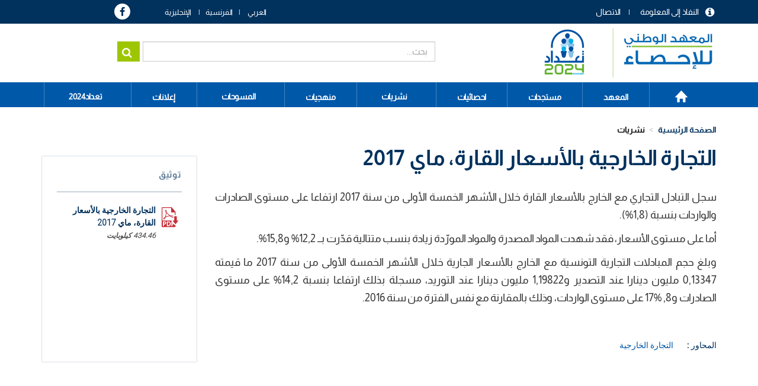

--- FILE ---
content_type: text/html; charset=UTF-8
request_url: https://www.ins.tn/ar/publication/altjart-alkharjyt-balasar-alqart-may-2017
body_size: 62785
content:

<!DOCTYPE html>
<html  lang="ar" dir="rtl" prefix="content: http://purl.org/rss/1.0/modules/content/  dc: http://purl.org/dc/terms/  foaf: http://xmlns.com/foaf/0.1/  og: http://ogp.me/ns#  rdfs: http://www.w3.org/2000/01/rdf-schema#  schema: http://schema.org/  sioc: http://rdfs.org/sioc/ns#  sioct: http://rdfs.org/sioc/types#  skos: http://www.w3.org/2004/02/skos/core#  xsd: http://www.w3.org/2001/XMLSchema# ">
  <head>
    <meta charset="utf-8" />
<script async src="https://www.googletagmanager.com/gtag/js?id=UA-70845836-1"></script>
<script>window.dataLayer = window.dataLayer || [];function gtag(){dataLayer.push(arguments)};gtag("js", new Date());gtag("set", "developer_id.dMDhkMT", true);gtag("config", "UA-70845836-1", {"groups":"default","anonymize_ip":true,"page_placeholder":"PLACEHOLDER_page_path","allow_ad_personalization_signals":false});gtag("config", "G-EXSTSVNCK9", {"groups":"default","page_placeholder":"PLACEHOLDER_page_location","allow_ad_personalization_signals":false});</script>
<link rel="canonical" href="http://www.ins.tn/ar/publication/altjart-alkharjyt-balasar-alqart-may-2017" />
<meta name="description" content="سجل التبادل التجاري مع الخارج بالأسعار القارة خلال الأشهر الخمسة الأولى من سنة 2017 ارتفاعا على مستوى الصادرات والواردات بنسبة (1,8%).  

أما على مستوى الأسعار، فقد شهدت المواد المصدرة والمواد المورّدة زيادة بنسب متتالية قدّرت بــ 12,2% و15,8%.

وبلغ حجم المبادلات التجارية التونسية مع الخارج بالأسعار الجارية خلال الأشهر الخمسة الأولى من سنة 2017 ما قيمته 0,13347 مليون دينارا عند التصدير و1,19822 مليون دينارا عند التوريد، مسجلة بذلك ارتفاعا بنسبة 14,2% على مستوى الصادرات و8, %17 على مستوى الواردات، وذلك بالمقارنة مع نفس الفترة من سنة 2016." />
<meta name="Generator" content="Drupal 8 (https://www.drupal.org)" />
<meta name="MobileOptimized" content="width" />
<meta name="HandheldFriendly" content="true" />
<meta name="viewport" content="width=device-width, initial-scale=1.0" />
<link rel="shortcut icon" href="/sites/default/files-ftp3/files/ins-favicon%2832%29.png" type="image/png" />
<link rel="alternate" hreflang="fr" href="http://www.ins.tn/publication/commerce-exterieur-prix-constant-mai-2017" />
<link rel="alternate" hreflang="ar" href="http://www.ins.tn/ar/publication/altjart-alkharjyt-balasar-alqart-may-2017" />
<link rel="revision" href="http://www.ins.tn/ar/publication/altjart-alkharjyt-balasar-alqart-may-2017" />

    <title>التجارة الخارجية بالأسعار القارة، ماي 2017 | INS</title>
    <link rel="stylesheet" media="all" href="/core/modules/system/css/components/align.module.css?t91c41" />
<link rel="stylesheet" media="all" href="/core/modules/system/css/components/fieldgroup.module.css?t91c41" />
<link rel="stylesheet" media="all" href="/core/modules/system/css/components/container-inline.module.css?t91c41" />
<link rel="stylesheet" media="all" href="/core/modules/system/css/components/clearfix.module.css?t91c41" />
<link rel="stylesheet" media="all" href="/core/modules/system/css/components/details.module.css?t91c41" />
<link rel="stylesheet" media="all" href="/core/modules/system/css/components/hidden.module.css?t91c41" />
<link rel="stylesheet" media="all" href="/core/modules/system/css/components/item-list.module.css?t91c41" />
<link rel="stylesheet" media="all" href="/core/modules/system/css/components/js.module.css?t91c41" />
<link rel="stylesheet" media="all" href="/core/modules/system/css/components/nowrap.module.css?t91c41" />
<link rel="stylesheet" media="all" href="/core/modules/system/css/components/position-container.module.css?t91c41" />
<link rel="stylesheet" media="all" href="/core/modules/system/css/components/progress.module.css?t91c41" />
<link rel="stylesheet" media="all" href="/core/modules/system/css/components/reset-appearance.module.css?t91c41" />
<link rel="stylesheet" media="all" href="/core/modules/system/css/components/resize.module.css?t91c41" />
<link rel="stylesheet" media="all" href="/core/modules/system/css/components/sticky-header.module.css?t91c41" />
<link rel="stylesheet" media="all" href="/core/modules/system/css/components/system-status-counter.css?t91c41" />
<link rel="stylesheet" media="all" href="/core/modules/system/css/components/system-status-report-counters.css?t91c41" />
<link rel="stylesheet" media="all" href="/core/modules/system/css/components/system-status-report-general-info.css?t91c41" />
<link rel="stylesheet" media="all" href="/core/modules/system/css/components/tablesort.module.css?t91c41" />
<link rel="stylesheet" media="all" href="/core/modules/system/css/components/tree-child.module.css?t91c41" />
<link rel="stylesheet" media="all" href="/core/assets/vendor/jquery.ui/themes/base/core.css?t91c41" />
<link rel="stylesheet" media="all" href="/core/assets/vendor/jquery.ui/themes/base/resizable.css?t91c41" />
<link rel="stylesheet" media="all" href="//maxcdn.bootstrapcdn.com/font-awesome/4.5.0/css/font-awesome.min.css" />
<link rel="stylesheet" media="all" href="/core/modules/views/css/views.module.css?t91c41" />
<link rel="stylesheet" media="all" href="/modules/chosen/css/chosen-drupal.css?t91c41" />
<link rel="stylesheet" media="all" href="/libraries/chosen/chosen.css?t91c41" />
<link rel="stylesheet" media="all" href="https://use.fontawesome.com/releases/v5.12.0/css/all.css" />
<link rel="stylesheet" media="all" href="https://use.fontawesome.com/releases/v5.12.0/css/v4-shims.css" />
<link rel="stylesheet" media="all" href="/modules/webform/modules/webform_bootstrap/css/webform_bootstrap.css?t91c41" />
<link rel="stylesheet" media="all" href="/core/assets/vendor/jquery.ui/themes/base/theme.css?t91c41" />
<link rel="stylesheet" media="all" href="/modules/custom/modal_enquete/css/modal.css?t91c41" />
<link rel="stylesheet" media="all" href="/modules/social_media_links/css/social_media_links.theme.css?t91c41" />
<link rel="stylesheet" media="all" href="/modules/better_exposed_filters/css/better_exposed_filters.css?t91c41" />
<link rel="stylesheet" media="all" href="https://cdn.jsdelivr.net/npm/bootstrap@3.4.1/dist/css/bootstrap.css" integrity="sha256-0XAFLBbK7DgQ8t7mRWU5BF2OMm9tjtfH945Z7TTeNIo=" crossorigin="anonymous" />
<link rel="stylesheet" media="all" href="https://cdn.jsdelivr.net/npm/@unicorn-fail/drupal-bootstrap-styles@0.0.2/dist/3.4.0/8.x-3.x/drupal-bootstrap.css" integrity="sha512-j4mdyNbQqqp+6Q/HtootpbGoc2ZX0C/ktbXnauPFEz7A457PB6le79qasOBVcrSrOBtGAm0aVU2SOKFzBl6RhA==" crossorigin="anonymous" />
<link rel="stylesheet" media="all" href="/themes/ins/css/style.css?t91c41" />
<link rel="stylesheet" media="all" href="/themes/ins/css/global.css?t91c41" />
<link rel="stylesheet" media="all" href="/themes/ins/css/responsive.css?t91c41" />
<link rel="stylesheet" media="all" href="/themes/ins/css/genre.css?t91c41" />
<link rel="stylesheet" media="all" href="/themes/ins/css/calendar.css?t91c41" />
<link rel="stylesheet" media="all" href="/themes/ins/css/styles.css?t91c41" />

    
<!--[if lte IE 8]>
<script src="/core/assets/vendor/html5shiv/html5shiv.min.js?v=3.7.3"></script>
<![endif]-->

  </head>
  <body class="path-node page-node-type-publication communiques-presse has-glyphicons">
<div class="3"></div>
  <div id="loader" class="hide"></div>
    <a href="#main-content" class="visually-hidden focusable skip-link">
      تجاوز إلى المحتوى الرئيسي
    </a>
    
      <div class="dialog-off-canvas-main-canvas" data-off-canvas-main-canvas>
    
<!--<div class="clearfix">-->
      <div id="header-top" class="col-sm-12" role="heading">
    <div class="container">    <div class="region region-header-top">
    <nav role="navigation" aria-labelledby="block-menuheader-menu" id="block-menuheader" class="col-md-8 col-sm-5">
            
  <h2 class="visually-hidden" id="block-menuheader-menu">menu header</h2>
  

        
      <ul class="menu menu--menu-header nav">
                      <li class="first">
                                        <a href="/ar/contact" data-drupal-link-system-path="contact">الاتصال</a>
              </li>
                      <li class="last">
                                        <a href="/ar/acces-information" data-drupal-link-system-path="acces-information">النفاذ إلى المعلومة</a>
              </li>
        </ul>
  

  </nav>
<section id="block-dropdownlanguage" class="col-md-2 col-sm-4 block block-dropdown-language block-dropdown-languagelanguage-interface clearfix">
  
    

      <div class="form-item js-form-item form-wrapper js-form-wrapper panel panel-default" id="bootstrap-panel">

              <div class="panel-heading">
                          <div class="panel-title">Switch Language</div>
              </div>
      
            
    
    <div class="panel-body">
            <div class="dropdown-language-item btn-group dropdown">
  <button class="language-link active-language button js-form-submit form-submit btn-default btn" hreflang="ar" formnovalidate="formnovalidate" data-dropdown-target="#dropdown-item-1768698732" type="submit" name="op" value="AR">AR</button><button class="btn-default btn dropdown-toggle" type="button" data-toggle="dropdown" aria-haspopup="true" aria-expanded="false"><span class="caret"></span><span class="sr-only">Toggle Dropdown</span></button>
  <ul class="dropdown-menu" role="menu"><li hreflang="ar"><span class="language-link active-language hidden" hreflang="ar" formnovalidate="formnovalidate" id="dropdown-item-1768698732">AR</span></li><li hreflang="fr"><a href="/publication/commerce-exterieur-prix-constant-mai-2017" class="language-link" hreflang="fr" formnovalidate="formnovalidate" id="ajax-link-1768698732">FR</a></li><li hreflang="en"><a href="/en/node/1518" class="language-link" hreflang="en" formnovalidate="formnovalidate" id="ajax-link-1768698732--2">EN</a></li></ul>
</div>

          </div>
  
    
</div>

  </section>

<section id="block-socialmedialinks" class="col-md-2 col-sm-3 block-social-media-links block block-social-media-links-block clearfix">
  
    

      

<ul class="social-media-links--platforms platforms inline horizontal">
      <li>
      <a href="https://www.facebook.com/ins.tunisie24"  >
        <span class='fa fa-facebook fa-2x'></span>
      </a>

          </li>
  </ul>

  </section>


  </div>
</div>
    </div>
  
                              <div id="header" class="col-sm-12" role="heading">
          <div class="container">    <div class="region region-header">
          <a class="logo navbar-btn pull-left" href="/ar" title="الصفحة الرئيسية" rel="home">
      <img src="/sites/default/files-ftp3/files/Logo_INS_RGPH.png" alt="الصفحة الرئيسية" />
    </a>
        <a class="name navbar-brand" href="/ar" title="الصفحة الرئيسية" rel="home">INS</a>
    <section class="views-exposed-form col-md-7 col-sm-6 search-solr block block-views block-views-exposed-filter-blocksolr-search-content-page-1 clearfix" data-drupal-selector="views-exposed-form-solr-search-content-page-1" id="block-formulaireexposesolr-search-contentpage-1">
  
    

      <form action="/ar/solr-search/content" method="get" id="views-exposed-form-solr-search-content-page-1" accept-charset="UTF-8">
  <div class="form--inline form-inline clearfix">
  <div class="form-item js-form-item form-type-textfield js-form-type-textfield form-item-keys js-form-item-keys form-group">
      <label for="edit-keys" class="control-label">بحث</label>
  
  
  <input data-drupal-selector="edit-keys" class="form-text form-control" type="text" id="edit-keys" name="keys" value="" size="30" maxlength="128" />

  
  
  </div>
<div data-drupal-selector="edit-actions" class="form-actions form-group js-form-wrapper form-wrapper" id="edit-actions"><button data-drupal-selector="edit-submit-solr-search-content" class="button js-form-submit form-submit btn-primary btn icon-before" type="submit" id="edit-submit-solr-search-content" value="بحث" name=""><span class="icon glyphicon glyphicon-search" aria-hidden="true"></span>
بحث</button></div>

</div>

</form>

  </section>


  </div>
 </div>
          </div>
              
                              <div id="menu" class="col-sm-12" >
          <div class="container">  <div class="region region-menu">
    <nav role="navigation" aria-labelledby="block-mainnavigation-2-menu" id="block-mainnavigation-2">
            
  <h2 class="visually-hidden" id="block-mainnavigation-2-menu">Main navigation</h2>
  

        
      <ul class="menu menu--main nav navbar-nav">
                      <li class="first">
                                        <a href="/ar" data-drupal-link-system-path="&lt;front&gt;">الصفحة الرئيسية</a>
              </li>
                      <li class="expanded dropdown">
                                                                    <span class="navbar-text dropdown-toggle" data-toggle="dropdown">المعهد <span class="caret"></span></span>
                        <ul class="dropdown-menu">
                      <li class="first">
                                        <a href="/ar/presentation-ins" data-drupal-link-system-path="presentation-ins">التعريف بالمعهد</a>
              </li>
                      <li class="last">
                                        <a href="/ar/textes-juridiques" data-drupal-link-system-path="textes-juridiques">النصوص القانونية	</a>
              </li>
        </ul>
  
              </li>
                      <li class="expanded dropdown">
                                                                    <span class="navbar-text dropdown-toggle" data-toggle="dropdown">مستجدات <span class="caret"></span></span>
                        <ul class="dropdown-menu">
                      <li class="first">
                                        <a href="/ar/communique-de-presse" data-drupal-link-system-path="communique-de-presse">بيانات صحفية</a>
              </li>
                      <li>
                                        <a href="/ar/evenements" data-drupal-link-system-path="evenements">الأحداث</a>
              </li>
                      <li class="last">
                                        <a href="/ar/calendar" data-drupal-link-system-path="calendar">رزنامة النشر</a>
              </li>
        </ul>
  
              </li>
                      <li class="expanded dropdown">
                                                                    <span class="navbar-text dropdown-toggle" data-toggle="dropdown">احصائيات <span class="caret"></span></span>
                        <ul class="dropdown-menu">
                      <li class="first">
                                        <a href="/ar/statistiques/45" data-drupal-link-system-path="statistiques/45">احصائيات حسب المحور</a>
              </li>
                      <li>
                                        <a href="http://apps.ins.tn/comex/fr/index.php">التجارة الخارجية</a>
              </li>
                      <li>
                                        <span class="navbar-text">‫بنك البيانات الإحصائية‬‎</span>
              </li>
                      <li>
                                        <a href="http://dataportal.ins.tn/ar">بحث</a>
              </li>
                      <li>
                                        <a href="http://dataportal.ins.tn/ar/DataAnalysis">تحليل البيانات</a>
              </li>
                      <li>
                                        <a href="http://dataportal.ins.tn/ar/Map">خرائط</a>
              </li>
                      <li>
                                        <a href="http://dataportal.ins.tn/ar/DataQuery">طلب البيانات</a>
              </li>
                      <li>
                                        <a href="http://dataportal.ins.tn/ar/Dashboards">لوحات التحكم</a>
              </li>
                      <li>
                                        <a href="http://dataportal.ins.tn/ar/API">API خدمة </a>
              </li>
                      <li class="last">
                                        <a href="http://dataportal.ins.tn/ar/ResourceCenter">الموارد</a>
              </li>
        </ul>
  
              </li>
                      <li class="active active-trail">
                                        <a href="/ar/publication" class="active-trail" data-drupal-link-system-path="publication">نشريات</a>
              </li>
                      <li class="expanded dropdown">
                                                                    <span class="navbar-text dropdown-toggle" data-toggle="dropdown">منهجيات <span class="caret"></span></span>
                        <ul class="dropdown-menu">
                      <li class="first">
                                        <a href="/ar/methodes" data-drupal-link-system-path="methodes">الأساليب</a>
              </li>
                      <li class="last">
                                        <a href="/ar/nomenclatures" data-drupal-link-system-path="nomenclatures">التصانيف</a>
              </li>
        </ul>
  
              </li>
                      <li>
                                        <a href="/ar/enquetes" data-drupal-link-system-path="enquetes">المسوحات</a>
              </li>
                      <li class="expanded dropdown">
                                                                    <span class="navbar-text dropdown-toggle" data-toggle="dropdown">إعلانات <span class="caret"></span></span>
                        <ul class="dropdown-menu">
                      <li class="first">
                                        <a href="/ar/appel-d-offre" data-drupal-link-system-path="appel-d-offre">طلبات عروض</a>
              </li>
                      <li class="last">
                                        <a href="/ar/offre-d-emploi" data-drupal-link-system-path="offre-d-emploi">عروض شغل</a>
              </li>
        </ul>
  
              </li>
                      <li class="last">
                                        <a href="https://www.ins.tn/ar/enquetes/altdad-alam-llskan-walskny-2024">تعداد2024</a>
              </li>
        </ul>
  

  </nav>

  </div>
</div>
          </div>
              <!--</div>
<div>-->
            
  <div role="main" class="main-container container js-quickedit-main-content">
    <div class="row">
                                  <div id="header_content" class="col-sm-12" >
          <div class="">  <div class="region region-header-content">
        <ol class="breadcrumb">
          <li >
                  <a href="/ar/publication">نشريات</a>
              </li>
          <li >
                  التجارة الخارجية بالأسعار القارة، ماي 2017
              </li>
          <li  class="active">
                  التجارة الخارجية بالأسعار القارة، ماي 2017
              </li>
      </ol>

<section class="views-exposed-form bef-exposed-form block block-views block-views-exposed-filter-blockev-nements-page-2 clearfix" data-drupal-selector="views-exposed-form-ev-nements-page-2" id="block-formulaireexposeev-nementspage-2-2">
  
      <h2 class="block-title">تصفية</h2>
    

      <form action="/ar/communique-de-presse" method="get" id="views-exposed-form-ev-nements-page-2" accept-charset="UTF-8">
  <div class="form--inline form-inline clearfix">
  <div class="form-item js-form-item form-type-select js-form-type-select form-item-field-theme-target-id js-form-item-field-theme-target-id form-no-label form-group">
  
  
  <div class="select-wrapper"><select data-drupal-selector="edit-field-theme-target-id" class="form-select chosen-rtl form-control" id="edit-field-theme-target-id" name="field_theme_target_id"><option
            value="All" selected="selected">كل شي </option><option
            value="505">متنوع</option><option
            value="513">الحقوق الأساسية للمرأة</option><option
            value="514">-العنف المسلط ضد المرأة</option><option
            value="506">المؤشرات الديمغرافية للنوع الاجتماعي</option><option
            value="508">-الولادات</option><option
            value="509">-الوفايات</option><option
            value="512">-الهجرة</option><option
            value="507">-السكان</option><option
            value="510">-الزواج</option><option
            value="511">-الطلاقات</option><option
            value="517">المشاركة الإقتصادية</option><option
            value="518">-الوضعية المهنية</option><option
            value="519">-الأجور</option><option
            value="520">-ساعات العمل</option><option
            value="521">-الوصول إلى القروض</option><option
            value="522">-استخدام تكنولوجيا المعلومات والاتصالات</option><option
            value="523">التعليم</option><option
            value="524">-المؤشرات العامة للتعليم</option><option
            value="525">-التعليم التحضيري</option><option
            value="526">-التعليم الأساسي</option><option
            value="527">-التعليم الثانوي</option><option
            value="528">-التعليم العالي</option><option
            value="529">الصحة</option><option
            value="530">-الخصائص الصحية للسكان</option><option
            value="531">-فيروس نقص المناعة البشرية / الإيدز: الوعي والعدوى</option><option
            value="532">-رعاية ما قبل الولادة وما قبلها</option><option
            value="533">-التغطية الصحية والحماية الاجتماعية</option><option
            value="534">-معدل الوفيات</option><option
            value="1">الفلاحة</option><option
            value="45">-الإنتاج الحيواني</option><option
            value="46">-الإنتاج النباتي</option><option
            value="47">-الصيد وتربية الأحياء المائية</option><option
            value="48">-البيانات الهيكلية</option><option
            value="49">-الحسابات الاقتصادية للفلاحة و الأسعار</option><option
            value="85">المناخ</option><option
            value="86">-الحرارة</option><option
            value="87">-مقياس الأمطار</option><option
            value="2">التجارة الخارجية</option><option
            value="50">-الميزان التجاري</option><option
            value="51">-الميزان التجاري الشهري</option><option
            value="52">-التبادل حسب المجاميع القطاعية</option><option
            value="53">-التبادل حسب نوع الإستعمال</option><option
            value="54">-التبادل التجاري حسب البلدان</option><option
            value="55">-التبادل حسب أهم المواد</option><option
            value="68">-مؤشر قيمة الوحدات</option><option
            value="3">الحسابات الوطنية</option><option
            value="72">-الحسابات القومية الثلاثية (الأساس 2015)</option><option
            value="73">-التوازن العام السنوي (الأساس 2015)</option><option
            value="74">-أهم المؤشرات الاقتصادية (الأساس 2015)</option><option
            value="75">-القيم المضافة (الأساس 2015)</option><option
            value="76">-إجمالي تكوين رأس المال الثابت حسب المجال (الأساس 2015)</option><option
            value="4">الثقافة</option><option
            value="77">-شبكة المكتبات</option><option
            value="78">-السينما</option><option
            value="79">-دور الشباب</option><option
            value="80">-قاعات الرياضة</option><option
            value="5">التعليم</option><option
            value="81">-المرحلة الأولى من التعليم الأساسي العمومي</option><option
            value="82">-المرحلة الثانية من التعليم الأساسي والتعليم الثانوي العمومي</option><option
            value="83">-السنة التحضيرية</option><option
            value="84">-التعليم العالي</option><option
            value="150">التشغيل</option><option
            value="151">-السكان الناشطين</option><option
            value="152">-السكان المشتغلين</option><option
            value="153">-البطالة</option><option
            value="154">-إحصائيات مكاتب التشغيل</option><option
            value="146">الطـاقة</option><option
            value="147">-الكهرباء</option><option
            value="148">-الغاز الطبيعي</option><option
            value="149">-النفط</option><option
            value="92">المؤسسات</option><option
            value="93">-تطور عدد المؤسسات</option><option
            value="94">-الأجراء</option><option
            value="95">-ديموغرافيا المؤسسات</option><option
            value="140">البيئـة</option><option
            value="141">-المياه</option><option
            value="142">-الهواء</option><option
            value="143">-الأراضي والغابات</option><option
            value="144">-النفايات</option><option
            value="145">-التنوع البيولوجي</option><option
            value="134">الصـنـاعة</option><option
            value="138">-مؤشر الإنتاج الصناعي</option><option
            value="135">-الصناعات الفلاحية والغذائية</option><option
            value="136">-صناعات الكيميائية</option><option
            value="137">-صناعات المعملية المتفرقة</option><option
            value="139">-صناعات الميكانيكية والكهربائية</option><option
            value="132">العــدل</option><option
            value="133">-نشاط المحاكم</option><option
            value="100">الأسر و ظروف العيش</option><option
            value="101">-مؤشرات البنية التحتية</option><option
            value="102">-الفقر</option><option
            value="103">-هيكلة المساكن</option><option
            value="104">-الأسر و الظروف المعيشية</option><option
            value="105">النقد والمالية</option><option
            value="106">-السوق المالية</option><option
            value="107">-السوق النقدية</option><option
            value="108">-البورصة</option><option
            value="109">السكان</option><option
            value="110">-المؤشرات السكانية</option><option
            value="111">-تقديرات السكان</option><option
            value="112">-الولادات</option><option
            value="113">-الزواج</option><option
            value="114">-الطلاق</option><option
            value="115">-الوفايات</option><option
            value="88">الأسعار</option><option
            value="89">-مؤشر أسعار البيع الصناعي</option><option
            value="90">-مؤشر الأسعار عند الإستهلاك العائلي</option><option
            value="91">-مؤشر أسعار العقارات</option><option
            value="96">الاجور</option><option
            value="97">-تطور الأجر الأدنى المضمون لمختلف المهن في القطاعات غير الفلاحية</option><option
            value="98">-تطور الأجر الأدنى الفلاحي المضمون</option><option
            value="99">-نسبة تطور لأجر المتوسط في القطاع الخاص الغير فلاحي</option><option
            value="121">الصحة</option><option
            value="122">-البنية التحتية الصحية</option><option
            value="123">-المؤشرات الصحية</option><option
            value="124">-تنظيم الأسرة والصحة الإنجابية</option><option
            value="125">تكنولوجيات الإتصال</option><option
            value="126">-البريد</option><option
            value="127">-الاتصالات</option><option
            value="128">السياحة</option><option
            value="129">-المؤشرات السياحية الرئيسية</option><option
            value="130">-الليالي السياحية المقضاة و اللإقامة</option><option
            value="131">-دخول و خروج السياح</option><option
            value="116">النقـل</option><option
            value="117">-النقل البري</option><option
            value="118">-النـــقــل الحديـدي</option><option
            value="119">-النقــل الجـــوي</option><option
            value="120">-النقــل البحــري</option></select></div>

  
  
  </div>
<div class="form-item js-form-item form-type-select js-form-type-select form-item-field-filtre-date-value js-form-item-field-filtre-date-value form-no-label form-group">
  
  
  <div class="select-wrapper"><select data-drupal-selector="edit-field-filtre-date-value" class="form-select chosen-rtl form-control" id="edit-field-filtre-date-value" name="field_filtre_date_value"><option
            value="All" selected="selected">كل شي </option><option
            value="2060">2060</option><option
            value="2059">2059</option><option
            value="2058">2058</option><option
            value="2057">2057</option><option
            value="2056">2056</option><option
            value="2055">2055</option><option
            value="2054">2054</option><option
            value="2053">2053</option><option
            value="2052">2052</option><option
            value="2051">2051</option><option
            value="2050">2050</option><option
            value="2049">2049</option><option
            value="2048">2048</option><option
            value="2047">2047</option><option
            value="2046">2046</option><option
            value="2045">2045</option><option
            value="2044">2044</option><option
            value="2043">2043</option><option
            value="2042">2042</option><option
            value="2041">2041</option><option
            value="2040">2040</option><option
            value="2039">2039</option><option
            value="2038">2038</option><option
            value="2037">2037</option><option
            value="2036">2036</option><option
            value="2035">2035</option><option
            value="2034">2034</option><option
            value="2033">2033</option><option
            value="2032">2032</option><option
            value="2031">2031</option><option
            value="2030">2030</option><option
            value="2029">2029</option><option
            value="2028">2028</option><option
            value="2027">2027</option><option
            value="2026">2026</option><option
            value="2025">2025</option><option
            value="2024">2024</option><option
            value="2023">2023</option><option
            value="2022">2022</option><option
            value="2021">2021</option><option
            value="2020">2020</option><option
            value="2019">2019</option><option
            value="2018">2018</option><option
            value="2017">2017</option><option
            value="2016">2016</option><option
            value="2015">2015</option><option
            value="2014">2014</option><option
            value="2013">2013</option><option
            value="2012">2012</option><option
            value="2011">2011</option><option
            value="2010">2010</option><option
            value="2009">2009</option><option
            value="2008">2008</option><option
            value="2007">2007</option><option
            value="2006">2006</option><option
            value="2005">2005</option><option
            value="2004">2004</option><option
            value="2003">2003</option><option
            value="2002">2002</option><option
            value="2001">2001</option><option
            value="2000">2000</option></select></div>

  
  
  </div>
<div class="form-item js-form-item form-type-select js-form-type-select form-item-field-filter-month-value js-form-item-field-filter-month-value form-no-label form-group">
  
  
  <div class="select-wrapper"><select data-drupal-selector="edit-field-filter-month-value" class="form-select chosen-rtl form-control" id="edit-field-filter-month-value" name="field_filter_month_value"><option
            value="All" selected="selected">كل شي </option><option
            value="Janvier">جانفي</option><option
            value="Février">فيفري</option><option
            value="Mars">مارس</option><option
            value="Avril">افريل</option><option
            value="Mai">ماي</option><option
            value="Juin">جوان</option><option
            value="Juillet">جويلية</option><option
            value="Août">أوت</option><option
            value="Septembre">سبتمبر</option><option
            value="Octobre">أكتوبر</option><option
            value="Novembre">نوفمبر</option><option
            value="Décembre">ديسمبر</option></select></div>

  
  
  </div>
<div data-drupal-selector="edit-actions" class="form-actions form-group js-form-wrapper form-wrapper" id="edit-actions--2"><button data-drupal-selector="edit-submit-ev-nements" class="button js-form-submit form-submit btn-info btn" type="submit" id="edit-submit-ev-nements" value="تطبيق" name="">تطبيق</button></div>

</div>

</form>

  </section>


  </div>
</div>
          </div>
                                   
      
                  <section class="col-md-9 col-sm-12">


                
                          <a id="main-content"></a>
            <div class="region region-content">
    <div data-drupal-messages-fallback class="hidden"></div>
    <h1 class="page-header"><span>التجارة الخارجية بالأسعار القارة، ماي 2017</span>
</h1>

  <article data-history-node-id="1518" role="article" about="/ar/publication/altjart-alkharjyt-balasar-alqart-may-2017" class="publication full clearfix">

  
    

  
  <div class="content">
    
            <div class="field field--name-field-vignette field--type-image field--label-hidden field--item">  <img src="/sites/default/files-ftp3/files/styles/detail_publication/public/2022-03/Vign_Comex_Constant_1.png?itok=fKNeWyAk" width="120" height="160" alt="" typeof="foaf:Image" class="img-responsive" />


</div>
      
  <div class="field field--name-field-date-edition field--type-datetime field--label-inline">
    <div class="field--label">تاريخ الإصدار</div>
              <div class="field--item"><time datetime="2017-06-23T12:00:00Z">2017-06-23</time>
</div>
          </div>

  <div class="field field--name-field-type-publication field--type-entity-reference field--label-inline">
    <div class="field--label">النوع</div>
              <div class="field--item">بيان صحفي</div>
          </div>

  <div class="field field--name-field-langue-publication field--type-entity-reference field--label-inline">
    <div class="field--label">اللغة</div>
          <div class="field--items">
              <div class="field--item">العربية</div>
          <div class="field--item">فرنسية</div>
              </div>
      </div>

  <div class="field field--name-field-periodicite field--type-entity-reference field--label-inline">
    <div class="field--label">الدورية</div>
              <div class="field--item">شهرية</div>
          </div>

            <div class="field field--name-field-resume-pub field--type-string-long field--label-hidden field--item">سجل التبادل التجاري مع الخارج بالأسعار القارة خلال الأشهر الخمسة الأولى من سنة 2017 ارتفاعا على مستوى الصادرات والواردات بنسبة (1,8%).  </div>
      
            <div class="field field--name-body field--type-text-with-summary field--label-hidden field--item"><p dir="RTL">سجل التبادل التجاري مع الخارج بالأسعار القارة خلال الأشهر الخمسة الأولى من سنة 2017 ارتفاعا على مستوى الصادرات والواردات بنسبة (1,8%).  </p>

<p dir="RTL">أما على مستوى الأسعار، فقد شهدت المواد المصدرة والمواد المورّدة زيادة بنسب متتالية قدّرت بــ 12,2% و15,8%.</p>

<p>وبلغ حجم المبادلات التجارية التونسية مع الخارج بالأسعار الجارية خلال الأشهر الخمسة الأولى من سنة 2017 ما قيمته 0,13347 مليون دينارا عند التصدير و1,19822 مليون دينارا عند التوريد، مسجلة بذلك ارتفاعا بنسبة 14,2% على مستوى الصادرات و8, %17 على مستوى الواردات، وذلك بالمقارنة مع نفس الفترة من سنة 2016.</p>
</div>
      
  </div>

</article>

<section id="block-themeparent" class="block block-theme-detail clearfix">
  
    

      <div class='themes'><div class='label-taxo'>المحاور :</div><div class='parent'><span class='item-taxo'>التجارة الخارجية </span> </div></div>
  </section>


  </div>

        
              </section>

                              <aside class="col-md-3 col-sm-12" role="complementary">
              <div class="region region-sidebar-second">
    <section class="views-element-container block block-views block-views-blockpublication-block-1 clearfix" id="block-views-block-publication-block-1">
  
      <h2 class="block-title">توثيق</h2>
    

      <div class="form-group"><div class="view view-publication view-id-publication view-display-id-block_1 js-view-dom-id-627cc9a29c9a35735eb464e4ae77e2dda4054f080823703e83ee3210c4ccf639">
  
    
      
      <div class="view-content">
          <div class="views-row"><div class="views-field views-field-field-telechargement"><div class="field-content"><span class="file file--mime-application-pdf file--application-pdf icon-before"><span class="file-icon"><span class="icon glyphicon glyphicon-file text-primary" aria-hidden="true"></span></span><span class="file-link"><a href="https://www.ins.tn/sites/default/files-ftp3/files/publication/pdf/note%20comex%2005m%2017%20ar%20fr%20_2_.pdf" type="application/pdf; length=444886" title="Open ملف in new window" target="_blank" data-toggle="tooltip" data-placement="bottom">التجارة الخارجية بالأسعار القارة، ماي 2017</a></span><span class="file-size">434.46 كيلوبايت</span></span></div></div></div>

    </div>
  
          </div>
</div>

  </section>

<section id="block-autreseditions" class="block block-autre-edition block-autre-edition-block clearfix">
  
      <h2 class="block-title">طبعات أخرى</h2>
    

      <div class='autre-edition'></div>
  </section>


  </div>

          </aside>
                  </div>
  </div>

  <div id="statistique">
  <div class="container">    <div class="region region-statistique">
    <section id="block-publicationconnexe" class="block block-pub-conx block-pub-conx-block clearfix">
  
      <h2 class="block-title">منشورات ذات صلة</h2>
    

      <div class='pubconexe'><div class='row'><div class='col-md-4 0 col-sm-6 col-lg-4 pub-cnx node-2385'><div class='image'><a href='/ar/publication/altjart-alkharjyt-balasar-aljaryt-dysmbr-2025'><img src='https://www.ins.tn/sites/default/files-ftp3/files/2026-01/Vign_Comex_Courant.jpg' width='140' heigth='140'></a></div><div class='desc'><div class='titre'><a href='/ar/publication/altjart-alkharjyt-balasar-aljaryt-dysmbr-2025'>التجارة الخارجية بالأسعار الجارية، ديسمبر 2025</a></div><div class='link'><a href='/ar/publication/altjart-alkharjyt-balasar-aljaryt-dysmbr-2025'>اقرأ المزيد</a></div></div></div><div class='col-md-4 1 col-sm-6 col-lg-4 pub-cnx node-2379'><div class='image'><a href='/ar/publication/altjart-alkharjyt-balasar-aljaryt-nwfmbr-2025'><img src='https://www.ins.tn/sites/default/files-ftp3/files/2025-12/Vign_Comex_Courant.jpg' width='140' heigth='140'></a></div><div class='desc'><div class='titre'><a href='/ar/publication/altjart-alkharjyt-balasar-aljaryt-nwfmbr-2025'>التجارة الخارجية بالأسعار الجارية، نوفمبر 2025</a></div><div class='link'><a href='/ar/publication/altjart-alkharjyt-balasar-aljaryt-nwfmbr-2025'>اقرأ المزيد</a></div></div></div><div class='col-md-4 2 col-sm-6 col-lg-4 pub-cnx node-2370'><div class='image'><a href='/ar/publication/altjart-alkharjyt-balasar-aljaryt-aktwbr-2025'><img src='https://www.ins.tn/sites/default/files-ftp3/files/2025-11/Vign_Comex_Courant.jpg' width='140' heigth='140'></a></div><div class='desc'><div class='titre'><a href='/ar/publication/altjart-alkharjyt-balasar-aljaryt-aktwbr-2025'>التجارة الخارجية بالأسعار الجارية، أكتوبر 2025</a></div><div class='link'><a href='/ar/publication/altjart-alkharjyt-balasar-aljaryt-aktwbr-2025'>اقرأ المزيد</a></div></div></div><div class='col-md-4 3 col-sm-6 col-lg-4 pub-cnx node-2364'><div class='image'><a href='/ar/publication/altjart-alkharjyt-balasar-aljaryt-sbtmbr-2025'><img src='https://www.ins.tn/sites/default/files-ftp3/files/2025-10/Vign_Comex_Courant.jpg' width='140' heigth='140'></a></div><div class='desc'><div class='titre'><a href='/ar/publication/altjart-alkharjyt-balasar-aljaryt-sbtmbr-2025'>التجارة الخارجية بالأسعار الجارية، سبتمبر 2025</a></div><div class='link'><a href='/ar/publication/altjart-alkharjyt-balasar-aljaryt-sbtmbr-2025'>اقرأ المزيد</a></div></div></div><div class='col-md-4 4 col-sm-6 col-lg-4 pub-cnx node-2337'><div class='image'><a href='/ar/publication/altjart-alkharjyt-balasar-aljaryt-awt-2025'><img src='https://www.ins.tn/sites/default/files-ftp3/files/2025-09/Vign_Comex_Courant%20%282%29.jpg' width='140' heigth='140'></a></div><div class='desc'><div class='titre'><a href='/ar/publication/altjart-alkharjyt-balasar-aljaryt-awt-2025'>التجارة الخارجية بالأسعار الجارية، أوت 2025</a></div><div class='link'><a href='/ar/publication/altjart-alkharjyt-balasar-aljaryt-awt-2025'>اقرأ المزيد</a></div></div></div><div class='col-md-4 5 col-sm-6 col-lg-4 pub-cnx node-2320'><div class='image'><a href='/ar/publication/altjart-alkharjyt-balasar-aljaryt-jwylyt-2025'><img src='https://www.ins.tn/sites/default/files-ftp3/files/2025-08/Vign_Comex_Courant.jpg' width='140' heigth='140'></a></div><div class='desc'><div class='titre'><a href='/ar/publication/altjart-alkharjyt-balasar-aljaryt-jwylyt-2025'>التجارة الخارجية بالأسعار الجارية، جويلية 2025</a></div><div class='link'><a href='/ar/publication/altjart-alkharjyt-balasar-aljaryt-jwylyt-2025'>اقرأ المزيد</a></div></div></div></div></div>
  </section>


  </div>
</div>
  </div>







      <footer class="footer " role="contentinfo">
      <div class="container">   <div class="region region-footer">
    <nav role="navigation" aria-labelledby="block-menufooter-menu" id="block-menufooter" class="col-md-3">
      
  <h2 id="block-menufooter-menu">الخدمات</h2>
  

        
      <ul class="menu menu--menu-footer- nav">
                      <li class="first">
                                        <a href="/ar/acces-information" data-drupal-link-system-path="acces-information">النفاذ إلى المعلومة</a>
              </li>
                      <li>
                                        <a href="/ar/sitemap" data-drupal-link-system-path="sitemap">خريطة الموقع</a>
              </li>
                      <li>
                                        <a href="http://www.ins.tn/ar/liens-utiles">روابط مفيدة</a>
              </li>
                      <li class="last">
                                        <a href="http://www.ins.tn/ar/contact">الاتصال</a>
              </li>
        </ul>
  

  </nav>
<nav role="navigation" aria-labelledby="block-menufooter-2-menu" id="block-menufooter-2" class="col-md-3">
      
  <h2 id="block-menufooter-2-menu">الأدوات</h2>
  

        
      <ul class="menu menu--menu-footer- nav">
                      <li class="first">
                                        <a href="http://dataportal.ins.tn/ar">بنك البيانات الإحصائية</a>
              </li>
                      <li>
                                        <a href="https://www.ins.tn/ar/enquetes/altdad-alam-llskan-walskny-2024">تعداد 2024</a>
              </li>
                      <li>
                                        <a href="/ar/enquetes/almsh-alwtny-hwl-alanfaq-walasthlak-wmstwy-ysh-alasr-lsnt-2021" data-drupal-link-system-path="node/1648">الاستهلاك 2021</a>
              </li>
                      <li class="last">
                                        <a href="http://apps.ins.tn/comex/fr/index.php" title="التجارة الخارجية 1999-2019">التجارة الخارجية</a>
              </li>
        </ul>
  

  </nav>
<nav role="navigation" aria-labelledby="block-menufooter-3-menu" id="block-menufooter-3" class="col-md-3">
      
  <h2 id="block-menufooter-3-menu">الوصول السريع</h2>
  

        
      <ul class="menu menu--menu-footer- nav">
                      <li class="first">
                                        <a href="/ar/evenements" data-drupal-link-system-path="evenements">مستجدات</a>
              </li>
                      <li>
                                        <a href="/ar/publication" data-drupal-link-system-path="publication">نشريات</a>
              </li>
                      <li>
                                        <a href="/ar/statistiques/45" data-drupal-link-system-path="statistiques/45">احصائيات</a>
              </li>
                      <li class="last">
                                        <a href="/ar/methodes" data-drupal-link-system-path="methodes">منهجيات</a>
              </li>
        </ul>
  

  </nav>
<section id="block-lettredinformation" class="col-md-3 block block-block-content block-block-contentc496d64e-bf80-43ff-906f-893dd71f42dd clearfix">
  
      <h2 class="block-title">النشرة الإخبارية</h2>
    

      
            <div class="field field--name-body field--type-text-with-summary field--label-hidden field--item"><!-- Begin Mailchimp Signup Form -->
<link href="//cdn-images.mailchimp.com/embedcode/classic-10_7.css" rel="stylesheet" type="text/css" /><style type="text/css">
<!--/*--><![CDATA[/* ><!--*/
#mc_embed_signup{background:#fff; clear:left; font:14px Helvetica,Arial,sans-serif; }
	/* Add your own Mailchimp form style overrides in your site stylesheet or in this style block.
	   We recommend moving this block and the preceding CSS link to the HEAD of your HTML file. */

/*--><!]]>*/
</style><div id="mc_embed_signup">
<form action="https://ins.us12.list-manage.com/subscribe/post?u=cbf46c6439304ac0976d601f3&amp;id=ebd70635ec" class="validate" id="mc-embedded-subscribe-form" method="post" name="mc-embedded-subscribe-form" novalidate="" target="_blank">
<div id="mc_embed_signup_scroll">
<div class="mc-field-group"><input class="email" id="mce-EMAIL" name="EMAIL" placeholder="عنوان البريد الإلكتروني" required="" type="email" value="" /></div>
</div>

<div aria-hidden="true" style="position: absolute; left: -5000px;"><input name="b_1225a45b7060307552860219c_89c603cf32" tabindex="-1" type="text" value="" /></div>

<div class="clear"><input class="button" id="mc-embedded-subscribe" name="subscribe" type="submit" value="" /></div>

<div class="clear" id="mce-responses">
<div class="response" id="mce-error-response" style="display:none"> </div>

<div class="response" id="mce-success-response" style="display:none"> </div>
</div>
</form>
</div>
<script type="text/javascript" src="//s3.amazonaws.com/downloads.mailchimp.com/js/mc-validate.js"></script><script type="text/javascript">
<!--//--><![CDATA[// ><!--
(function($) {window.fnames = new Array(); window.ftypes = new Array();fnames[0]='EMAIL';ftypes[0]='email';fnames[1]='FNAME';ftypes[1]='text';fnames[2]='LNAME';ftypes[2]='text';fnames[3]='ADDRESS';ftypes[3]='address';fnames[4]='PHONE';ftypes[4]='phone';fnames[5]='BIRTHDAY';ftypes[5]='birthday';}(jQuery));var $mcj = jQuery.noConflict(true);$mcj.extend($mcj.validator.messages, { required: "الرجاء إكمال هذا الحقل.", email: "من فضلك أدخل بريد أليكترونى صحيح.",});
//--><!]]>
</script><!--End mc_embed_signup--></div>
      
  </section>

<nav role="navigation" aria-labelledby="block-menufooterbas-menu" id="block-menufooterbas" class="col-md-8">
            
  <h2 class="visually-hidden" id="block-menufooterbas-menu">menu footer bas</h2>
  

        
      <ul class="menu menu--menu-footer-bas nav">
                      <li class="first last">
                                        <a href="/ar/conditions-utilisation" data-drupal-link-system-path="conditions-utilisation">شروط الاستخدام</a>
              </li>
        </ul>
  

  </nav>
<section id="block-socialmedialinks-2" class="col-md-4 block-social-media-links block block-social-media-links-block clearfix">
  
    

      

<ul class="social-media-links--platforms platforms inline horizontal">
      <li>
      <a href="https://www.facebook.com/ins.tunis"  >
        <span class='fa fa-facebook fa-2x'></span>
      </a>

          </li>
  </ul>

  </section>


  </div>
</div>
    </footer>
  
      <footer class="footer-bas " role="contentinfo">
      <div class="container">   <div class="region region-footer-bas">
    <section id="block-copyrightfooter" class="block block-block-content block-block-contentacd237ab-874d-4e1b-8be0-6131f8c94973 clearfix">
  
    

      
            <div class="field field--name-body field--type-text-with-summary field--label-hidden field--item"><p>حقوق النشر © 2025 إحصائيات تونس</p>
</div>
      
  </section>


  </div>
</div>
    </footer>
  
  </div>

    
    <script type="application/json" data-drupal-selector="drupal-settings-json">{"path":{"baseUrl":"\/","scriptPath":null,"pathPrefix":"ar\/","currentPath":"node\/1518","currentPathIsAdmin":false,"isFront":false,"currentLanguage":"ar"},"pluralDelimiter":"\u0003","suppressDeprecationErrors":true,"ajaxPageState":{"libraries":"better_exposed_filters\/general,bootstrap\/dropdown,bootstrap\/popover,bootstrap\/tooltip,chosen\/drupal.chosen,chosen_lib\/chosen.css,core\/html5shiv,dropdown_language\/dropdown-language-selector,fontawesome\/fontawesome.webfonts.shim,google_analytics\/google_analytics,ins\/global-css-js,modal_enquete\/my_modal,social_media_links\/fontawesome.component,social_media_links\/social_media_links.theme,system\/base,views\/views.ajax,views\/views.module,webform_bootstrap\/webform_bootstrap","theme":"ins","theme_token":null},"ajaxTrustedUrl":{"\/ar\/solr-search\/content":true,"\/ar\/communique-de-presse":true},"google_analytics":{"account":"UA-70845836-1","trackOutbound":true,"trackMailto":true,"trackTel":true,"trackDownload":true,"trackDownloadExtensions":"7z|aac|arc|arj|asf|asx|avi|bin|csv|doc(x|m)?|dot(x|m)?|exe|flv|gif|gz|gzip|hqx|jar|jpe?g|js|mp(2|3|4|e?g)|mov(ie)?|msi|msp|pdf|phps|png|ppt(x|m)?|pot(x|m)?|pps(x|m)?|ppam|sld(x|m)?|thmx|qtm?|ra(m|r)?|sea|sit|tar|tgz|torrent|txt|wav|wma|wmv|wpd|xls(x|m|b)?|xlt(x|m)|xlam|xml|z|zip"},"bootstrap":{"forms_has_error_value_toggle":1,"modal_animation":1,"modal_backdrop":"true","modal_focus_input":1,"modal_keyboard":1,"modal_select_text":1,"modal_show":1,"modal_size":"","popover_enabled":1,"popover_animation":1,"popover_auto_close":1,"popover_container":"body","popover_content":"","popover_delay":"0","popover_html":0,"popover_placement":"right","popover_selector":"","popover_title":"","popover_trigger":"click","tooltip_enabled":1,"tooltip_animation":1,"tooltip_container":"body","tooltip_delay":"0","tooltip_html":0,"tooltip_placement":"auto left","tooltip_selector":"","tooltip_trigger":"hover"},"views":{"ajax_path":"\/ar\/views\/ajax","ajaxViews":{"views_dom_id:627cc9a29c9a35735eb464e4ae77e2dda4054f080823703e83ee3210c4ccf639":{"view_name":"publication","view_display_id":"block_1","view_args":"1518","view_path":"\/node\/1518","view_base_path":"publication","view_dom_id":"627cc9a29c9a35735eb464e4ae77e2dda4054f080823703e83ee3210c4ccf639","pager_element":0}}},"chosen":{"selector":"","minimum_single":0,"minimum_multiple":0,"minimum_width":0,"use_relative_width":false,"options":{"disable_search":false,"disable_search_threshold":0,"allow_single_deselect":false,"search_contains":false,"placeholder_text_multiple":"Choose some options","placeholder_text_single":"Choose an option","no_results_text":"No results match","max_shown_results":null,"inherit_select_classes":true}},"user":{"uid":0,"permissionsHash":"0184d5c8cd60edec1cbb05bd93b476ba3d17a989e3a4a35c8bf31cf7d8e359c2"}}</script>
<script src="/core/assets/vendor/jquery/jquery.min.js?v=3.5.1"></script>
<script src="/core/assets/vendor/underscore/underscore-min.js?v=1.9.1"></script>
<script src="/core/assets/vendor/jquery-once/jquery.once.min.js?v=2.2.3"></script>
<script src="/core/misc/drupalSettingsLoader.js?v=8.9.13"></script>
<script src="/sites/default/files-ftp3/files/languages/ar_S8gCEUIYZXpIclImz3YzHAfJMJUiyHaLC_lvPZtN2YQ.js?t91c41"></script>
<script src="/core/misc/drupal.js?v=8.9.13"></script>
<script src="/core/misc/drupal.init.js?v=8.9.13"></script>
<script src="/core/assets/vendor/jquery.ui/ui/data-min.js?v=1.12.1"></script>
<script src="/core/assets/vendor/jquery.ui/ui/disable-selection-min.js?v=1.12.1"></script>
<script src="/core/assets/vendor/jquery.ui/ui/form-min.js?v=1.12.1"></script>
<script src="/core/assets/vendor/jquery.ui/ui/labels-min.js?v=1.12.1"></script>
<script src="/core/assets/vendor/jquery.ui/ui/jquery-1-7-min.js?v=1.12.1"></script>
<script src="/core/assets/vendor/jquery.ui/ui/scroll-parent-min.js?v=1.12.1"></script>
<script src="/core/assets/vendor/jquery.ui/ui/tabbable-min.js?v=1.12.1"></script>
<script src="/core/assets/vendor/jquery.ui/ui/unique-id-min.js?v=1.12.1"></script>
<script src="/core/assets/vendor/jquery.ui/ui/version-min.js?v=1.12.1"></script>
<script src="/core/assets/vendor/jquery.ui/ui/escape-selector-min.js?v=1.12.1"></script>
<script src="/core/assets/vendor/jquery.ui/ui/focusable-min.js?v=1.12.1"></script>
<script src="/core/assets/vendor/jquery.ui/ui/keycode-min.js?v=1.12.1"></script>
<script src="/core/assets/vendor/jquery.ui/ui/plugin-min.js?v=1.12.1"></script>
<script src="/core/assets/vendor/jquery.ui/ui/safe-active-element-min.js?v=1.12.1"></script>
<script src="/core/assets/vendor/jquery.ui/ui/safe-blur-min.js?v=1.12.1"></script>
<script src="/core/assets/vendor/jquery.ui/ui/widget-min.js?v=1.12.1"></script>
<script src="/modules/google_analytics/js/google_analytics.js?v=8.9.13"></script>
<script src="https://cdn.jsdelivr.net/npm/bootstrap@3.4.1/dist/js/bootstrap.js" integrity="sha256-29KjXnLtx9a95INIGpEvHDiqV/qydH2bBx0xcznuA6I=" crossorigin="anonymous"></script>
<script src="/themes/bootstrap/js/drupal.bootstrap.js?t91c41"></script>
<script src="/themes/bootstrap/js/attributes.js?t91c41"></script>
<script src="/themes/bootstrap/js/theme.js?t91c41"></script>
<script src="/themes/ins/js/cascade-slider.js?v=1.x"></script>
<script src="/themes/ins/js/Carousel.js?v=1.x"></script>
<script src="/themes/ins/js/statistique.js?v=1.x"></script>
<script src="/themes/ins/js/style.js?v=1.x"></script>
<script src="/themes/ins/js/global.js?v=1.x"></script>
<script src="/themes/ins/js/calendar.js?v=1.x"></script>
<script src="/themes/ins/js/responsive.js?v=1.x"></script>
<script src="/themes/ins/js/genre.js?v=1.x"></script>
<script src="/themes/ins/js/animate.js?v=1.x"></script>
<script src="/themes/ins/js/hilitor.js?v=1.x"></script>
<script src="/themes/ins/js/hilitor-utf8.js?v=1.x"></script>
<script src="/themes/ins/js/jquery.hislide.js?v=1.x"></script>
<script src="/themes/ins/js/table2excel.js?v=1.x"></script>
<script src="/themes/ins/js/FileSaver.min.js?v=1.x"></script>
<script src="/themes/ins/js/excel-gen.js?v=1.x"></script>
<script src="/themes/ins/js/tableHTMLExport.js?v=1.x"></script>
<script src="/themes/ins/js/csvExport.js?v=1.x"></script>
<script src="/themes/ins/js/styles.js?v=1.x"></script>
<script src="/themes/ins/js/highcharts.js?v=1.x"></script>
<script src="/themes/ins/js/accessibility.js?v=1.x"></script>
<script src="/themes/ins/js/export-data.js?v=1.x"></script>
<script src="/themes/ins/js/exporting.js?v=1.x"></script>
<script src="/themes/ins/js/pagination.js?v=1.x"></script>
<script src="/themes/ins/js/statistiquefrontpage.js?v=1.x"></script>
<script src="/themes/ins/js/jquery.waterwheelCarousel.js?v=1.x"></script>
<script src="/themes/ins/js/jquery.waterwheelCarousel.min.js?v=1.x"></script>
<script src="/core/misc/states.js?v=8.9.13"></script>
<script src="/themes/bootstrap/js/misc/states.js?t91c41"></script>
<script src="/modules/webform/js/webform.states.js?v=8.9.13"></script>
<script src="/modules/webform/modules/webform_bootstrap/js/webform_bootstrap.states.js?v=8.9.13"></script>
<script src="/core/misc/progress.js?v=8.9.13"></script>
<script src="/themes/bootstrap/js/misc/progress.js?t91c41"></script>
<script src="/core/modules/responsive_image/js/responsive_image.ajax.js?v=8.9.13"></script>
<script src="/core/misc/ajax.js?v=8.9.13"></script>
<script src="/themes/bootstrap/js/misc/ajax.js?t91c41"></script>
<script src="/core/misc/debounce.js?v=8.9.13"></script>
<script src="/core/misc/displace.js?v=8.9.13"></script>
<script src="/themes/bootstrap/js/modal.js?t91c41"></script>
<script src="/themes/bootstrap/js/dialog.js?t91c41"></script>
<script src="/core/assets/vendor/jquery.ui/ui/ie-min.js?v=1.12.1"></script>
<script src="/core/assets/vendor/jquery.ui/ui/widgets/mouse-min.js?v=1.12.1"></script>
<script src="/core/assets/vendor/jquery.ui/ui/widgets/draggable-min.js?v=1.12.1"></script>
<script src="/core/assets/vendor/jquery.ui/ui/position-min.js?v=1.12.1"></script>
<script src="/core/assets/vendor/jquery.ui/ui/widgets/resizable-min.js?v=1.12.1"></script>
<script src="/themes/bootstrap/js/modal.jquery.ui.bridge.js?t91c41"></script>
<script src="/core/misc/dialog/dialog.js?v=8.9.13"></script>
<script src="/core/misc/dialog/dialog.position.js?v=8.9.13"></script>
<script src="/core/misc/dialog/dialog.ajax.js?v=8.9.13"></script>
<script src="/themes/bootstrap/js/misc/dialog.ajax.js?t91c41"></script>
<script src="/modules/custom/modal_enquete/js/modal.js?v=8.9.13"></script>
<script src="/modules/custom/modal_enquete/js/jquery.simplePagination.js?v=8.9.13"></script>
<script src="/modules/custom/modal_enquete/js/jquery.table.hpaging.js?v=8.9.13"></script>
<script src="/modules/custom/modal_enquete/js/jquery.table.hpaging.min.js?v=8.9.13"></script>
<script src="/themes/bootstrap/js/popover.js?t91c41"></script>
<script src="/themes/bootstrap/js/tooltip.js?t91c41"></script>
<script src="/core/assets/vendor/jquery-form/jquery.form.min.js?v=4.22"></script>
<script src="/core/modules/views/js/base.js?v=8.9.13"></script>
<script src="/core/modules/views/js/ajax_view.js?v=8.9.13"></script>
<script src="/themes/bootstrap/js/modules/views/ajax_view.js?t91c41"></script>
<script src="/modules/better_exposed_filters/js/better_exposed_filters.js?v=3.x"></script>
<script src="/libraries/chosen/chosen.jquery.min.js?v=1.8.7"></script>
<script src="/modules/chosen/js/chosen.js?v=1.7.0"></script>
<script src="/modules/dropdown_language/js/dropdown_language_selector.js?v=8.9.13"></script>
<script src="/themes/bootstrap/js/dropdown.js?t91c41"></script>

  <script type="text/javascript" src="/bnith__T9lnn5AM-dkBsID-LLb6VLkseCZUpIPmseIlfV7pmOMkKS-sVJLYBSyyDdQl_gag"></script> <script language="JavaScript" type="text/javascript">const _0x35e8=['visitorId','18127kSXadA','356575NPKVMA','7306axxsAH','get','657833TzFjkt','717302TQdBjl','34lMHocq','x-bni-rncf=1768698731345;expires=Thu, 01 Jan 2037 00:00:00 UTC;path=/;','61XMWbpU','cookie',';expires=Thu, 01 Jan 2037 00:00:00 UTC;path=/;','then','651866OSUgMa','811155xdatvf','x-bni-fpc='];function _0x258e(_0x5954fe,_0x43567d){return _0x258e=function(_0x35e81f,_0x258e26){_0x35e81f=_0x35e81f-0x179;let _0x1280dc=_0x35e8[_0x35e81f];return _0x1280dc;},_0x258e(_0x5954fe,_0x43567d);}(function(_0x5674de,_0xdcf1af){const _0x512a29=_0x258e;while(!![]){try{const _0x55f636=parseInt(_0x512a29(0x17b))+-parseInt(_0x512a29(0x179))*parseInt(_0x512a29(0x17f))+-parseInt(_0x512a29(0x183))+-parseInt(_0x512a29(0x184))+parseInt(_0x512a29(0x187))*parseInt(_0x512a29(0x17d))+parseInt(_0x512a29(0x188))+parseInt(_0x512a29(0x17c));if(_0x55f636===_0xdcf1af)break;else _0x5674de['push'](_0x5674de['shift']());}catch(_0xd3a1ce){_0x5674de['push'](_0x5674de['shift']());}}}(_0x35e8,0x6b42d));function getClientIdentity(){const _0x47e86b=_0x258e,_0x448fbc=FingerprintJS['load']();_0x448fbc[_0x47e86b(0x182)](_0x4bb924=>_0x4bb924[_0x47e86b(0x17a)]())[_0x47e86b(0x182)](_0x2f8ca1=>{const _0x44872c=_0x47e86b,_0xa48f50=_0x2f8ca1[_0x44872c(0x186)];document[_0x44872c(0x180)]=_0x44872c(0x185)+_0xa48f50+_0x44872c(0x181),document[_0x44872c(0x180)]=_0x44872c(0x17e);});}getClientIdentity();</script></body>

</html>
